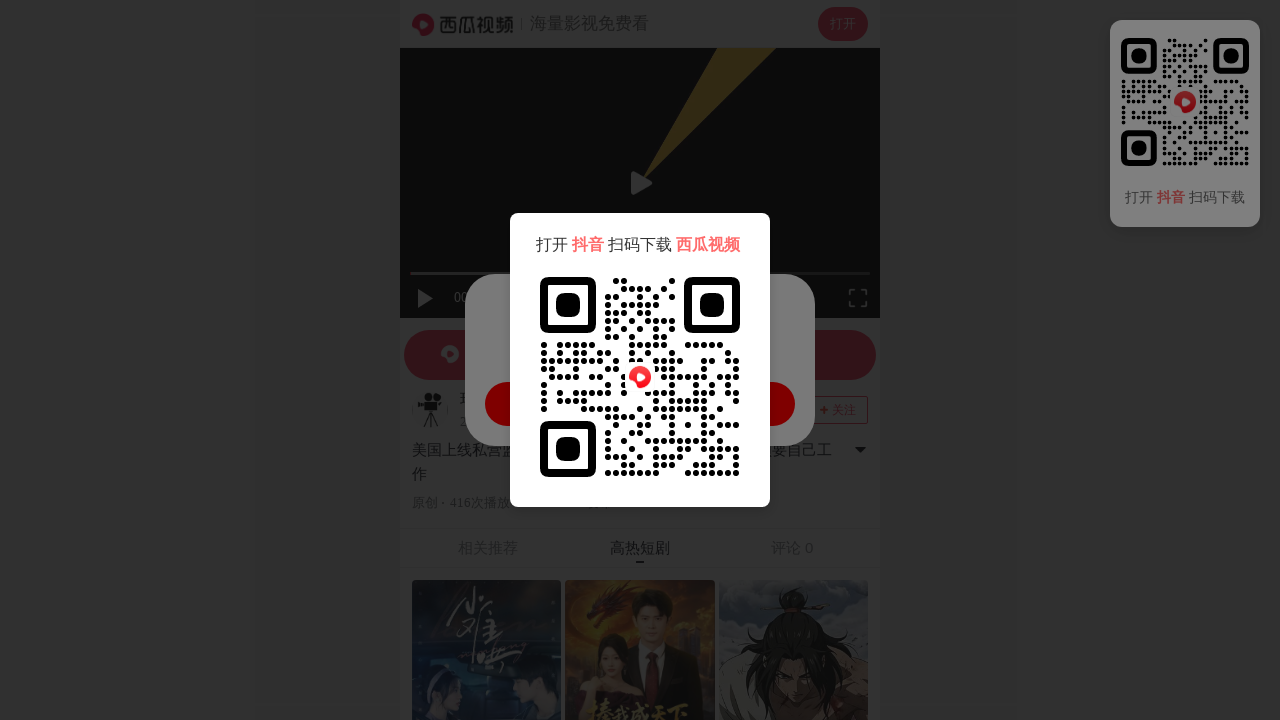

--- FILE ---
content_type: application/javascript
request_url: https://lf3-cdn-tos.bdxiguastatic.com/obj/ixigua-static/xigua-wap/static/js/async/pages-Detail.a13116a5.js
body_size: 5190
content:
"use strict";(self.__LOADABLE_LOADED_CHUNKS__=self.__LOADABLE_LOADED_CHUNKS__||[]).push([[2325],{11630:e=>{function t(e,t){return Object.prototype.hasOwnProperty.call(e,t)}e.exports=function(e,o,r,i){o=o||"&",r=r||"=";var n={};if("string"!=typeof e||0===e.length)return n;var a=/\+/g;e=e.split(o);var u=1e3;i&&"number"==typeof i.maxKeys&&(u=i.maxKeys);var c=e.length;u>0&&c>u&&(c=u);for(var s=0;s<c;++s){var l,g,b,m,p=e[s].replace(a,"%20"),d=p.indexOf(r);d>=0?(l=p.substr(0,d),g=p.substr(d+1)):(l=p,g=""),b=decodeURIComponent(l),m=decodeURIComponent(g),t(n,b)?Array.isArray(n[b])?n[b].push(m):n[b]=[n[b],m]:n[b]=m}return n}},15476:(e,t,o)=>{o.d(t,{A:()=>A});var r=o(43351),i=o(89379),n=o(5572),a=o(46942),u=o.n(a);const c="btnContainer-CSFNA_";o(32862);var s=o(67856),l=o(85949),g=o(69416),b=o(58529),m=o(49507),p=o(19036),d=o(95271);var h=o(97392),f=o(64781),_=o(69371),y=o(74848);n.G.setConfig({projectId:187,subProjectName:"西瓜主站-h5",customRoute:"",reportOnly:!0,storageKey:"ARGUS_STORAGE_OPEN_REDIRECT",frontWhiteUrl:'[".douyin.com",".toutiao.com",".bytedance.com",".ixigua.com",".xigua.com"]',frontBlackUrl:"[]",bid:"xigua_m",region:"cn",reportUrl:"https://mon.zijieapi.com/monitor_browser/collect/batch/security/?bid=xigua_m",cacheTimeFront:12,checkTimeLimit:1.5,limitLevel:5});const v=function(e){var t;const{ifShadow:o=!1,activateOptions:r={},showSlogan:n=!0,buttonText:a="open",logoType:v="normal"}=e,A=(0,l.A)(),{DOWNLOAD_TEXT_OPERATE:E}=((0,g.pl)(),(0,b.V)()),{isPreventAll:x}=(0,h.Yh)(),D=(0,f.pN)(),U=((0,_.dY)(),(0,s.CP)({module_name:"top_banner"})),j=function(){const e=(0,d.g)();return null==e?void 0:e.gid}(),T=function(){const e=(0,d.g)();return null==e?void 0:e.uid}(),w=(0,m.h)({module_name:"top_banner",source:p.wO,group_id:j,user_id:T,activeOpts:r}),R=!x&&!A;return(0,y.jsxs)("header",{ref:U,className:u()("xigua-bar",{"xigua-bar-shadow":o}),onClick:()=>w(),children:[(0,y.jsxs)("div",{className:"xigua-bar-left",children:[(0,y.jsx)("div",{className:u()("xigua-bar-logo inline-block",{"xigua-bar-logo-normal":"normal"===v,"xigua-bar-logo-big":"big"===v}),style:{backgroundImage:null!=D&&D.logo?`url(${D.logo})`:void 0}}),n&&(0,y.jsxs)(y.Fragment,{children:[(0,y.jsx)("div",{className:"xigua-bar-separator"}),(0,y.jsx)("div",{className:"xigua-bar-slogan",children:"海量影视免费看"})]})]}),R&&(0,y.jsx)("div",{className:c,style:(0,i.A)({backgroundColor:null==D?void 0:D.themeColor},null!==(t=null==D?void 0:D.topDonwloadStyle)&&void 0!==t?t:{}),children:"openApp"===a?`${E}App`:E})]})};try{"function"==typeof r.argusEnableAntiDebug&&(0,r.argusEnableAntiDebug)({reportUrl:"https://mon.zijieapi.com/monitor_browser/collect/batch/security/?bid=xigua_m",antiBehavior:"true"}).then(function(e){if(!0===e)debugger}).catch(function(){}),"function"==typeof r.argusDisableKey&&(0,r.argusDisableKey)({reportUrl:"https://mon.zijieapi.com/monitor_browser/collect/batch/security/?bid=xigua_m",antiBehavior:"true",sourceMapUrl:"/argus_devtool"}),"function"==typeof r.argusEnableAntiDebug&&(0,r.argusEnableAntiDebug)({reportUrl:"https://mon.zijieapi.com/monitor_browser/collect/batch/security/?bid=xigua_m",antiBehavior:"true"}).then(function(e){if(!0===e)debugger}).catch(function(){}),"function"==typeof r.argusAutoDebug&&(0,r.argusAutoDebug)({reportUrl:"https://mon.zijieapi.com/monitor_browser/collect/batch/security/?bid=xigua_m",antiBehavior:"true",sourceMapUrl:"/argus_devtool"}),"function"==typeof r.argusEnableAntiDebug&&(0,r.argusEnableAntiDebug)({reportUrl:"https://mon.zijieapi.com/monitor_browser/collect/batch/security/?bid=xigua_m",antiBehavior:"true"}).then(function(e){if(!0===e)debugger}).catch(function(){}),"function"==typeof r.argusAutoDiffTime&&(0,r.argusAutoDiffTime)({reportUrl:"https://mon.zijieapi.com/monitor_browser/collect/batch/security/?bid=xigua_m",antiBehavior:"debugger",sourceMapUrl:"/argus_devtool"}),"function"==typeof r.argusEnableAntiDebug&&(0,r.argusEnableAntiDebug)({reportUrl:"https://mon.zijieapi.com/monitor_browser/collect/batch/security/?bid=xigua_m",antiBehavior:"true"}).then(function(e){if(!0===e)debugger}).catch(function(){}),"function"==typeof r.argusDiffTime&&(0,r.argusDiffTime)({reportUrl:"https://mon.zijieapi.com/monitor_browser/collect/batch/security/?bid=xigua_m",antiBehavior:"debugger",sourceMapUrl:"/argus_devtool"}),"function"==typeof r.argusEnableAntiDebug&&(0,r.argusEnableAntiDebug)({reportUrl:"https://mon.zijieapi.com/monitor_browser/collect/batch/security/?bid=xigua_m",antiBehavior:"true"}).then(function(e){if(!0===e)debugger}).catch(function(){}),"function"==typeof r.argusSourceMap&&(0,r.argusSourceMap)({reportUrl:"https://mon.zijieapi.com/monitor_browser/collect/batch/security/?bid=xigua_m",antiBehavior:"debugger",sourceMapUrl:"/argus_devtool"}),"function"==typeof r.argusEnableAntiDebug&&(0,r.argusEnableAntiDebug)({reportUrl:"https://mon.zijieapi.com/monitor_browser/collect/batch/security/?bid=xigua_m",antiBehavior:"true"}).then(function(e){if(!0===e)debugger}).catch(function(){}),"function"==typeof r.argusEnableAntiDebug&&(0,r.argusEnableAntiDebug)({reportUrl:"https://mon.zijieapi.com/monitor_browser/collect/batch/security/?bid=xigua_m",antiBehavior:"true"}).then(function(e){if(!0===e)debugger}).catch(function(){})}catch(e){}const A=function(e){const{ifShadow:t=!1,activateOptions:o={}}=e;return(0,y.jsx)(v,{ifShadow:t,activateOptions:o,showSlogan:!0,buttonText:"open",logoType:"normal"})}},38633:(e,t,o)=>{o.d(t,{n:()=>i});var r=o(72034);const i=()=>{var e;const{context:t}=(0,r.A)();return null==t||null===(e=t.request)||void 0===e?void 0:e.referer}},47186:(e,t,o)=>{t.parse=o(11630),o(59106)},49507:(e,t,o)=>{o.d(t,{h:()=>b});var r=o(89379),i=o(65300),n=o(97392),a=o(76807),u=o(32862),c=o(77186),s=o(86492),l=o(19036),g=o(33241);function b({module_name:e,source:t,group_id:o,user_id:b,activeOpts:m={},pageType:p=(0,s.M5)(),downloadModalOpts:d={}}){const{isStrictGuide:h}=(0,n.Yh)();return async()=>{const n=(0,i.c)(location.host);let s=!0,f=0;const _={module_name:e,if_click_more:0,content_group_id:null,content_position:0};if(u.Ay.send(l.mT.module_click,_),h&&(s=await(0,a.yd)((0,r.A)({fromModule:e},d)),f=1),s){const i={type:g._.XG_HOME,source:t,is_show_window:f,module_name:e};switch(p){case"main":default:(0,c.Ay)((0,r.A)((0,r.A)({},i),m));break;case"detail":case"video":(0,c.Ay)((0,r.A)({type:n?g._.XG_UNAUTHORIZED_SHORT_VIDEO_DETAIL:g._.XG_DETAIL,source:t,group_id:String(o),module_name:e},m));break;case"user":(0,c.Ay)((0,r.A)({type:n?g._.XG_UNAUTHORIZED_USER:g._.XG_USER,source:t,user_id:String(b),module_name:e},m))}}}}},49846:(e,t,o)=>{o.r(t),o.d(t,{default:()=>ee});var r=o(89379),i=o(43351),n=(o(57274),o(15476)),a=o(14065),u=o(62992),c=o(87277),s=o(85570),l=o(67029),g=o(80532),b=o(19036),m=o(97392),p=o(69416),d=o(38633),h=o(99424),f=o(91010),_=o(77069),y=o(65709),v=o(95271),A=o(71023);var E=o(67645),x=o(2464),D=o(21901),U=o(67856),j=o(85781),T=o(44072),w=o(96540),R=o(75848),B=o(12599),M=o(56111);var z=o(74848);const S=(0,R.Ay)({resolved:{},chunkName:()=>"components-MiddleVideo",isReady(e){const t=this.resolve(e);return!0===this.resolved[t]&&!!o.m[t]},importAsync:()=>Promise.all([o.e(1801),o.e(1013),o.e(5078),o.e(2621),o.e(9196),o.e(7376),o.e(7730),o.e(7265),o.e(268),o.e(9168),o.e(6664)]).then(o.bind(o,79168)),requireAsync(e){const t=this.resolve(e);return this.resolved[t]=!1,this.importAsync(e).then(e=>(this.resolved[t]=!0,e))},requireSync(e){const t=this.resolve(e);return o(t)},resolve:()=>79168},{ssr:!0}),k=(0,R.Ay)({resolved:{},chunkName:()=>"components-TVSieres",isReady(e){const t=this.resolve(e);return!0===this.resolved[t]&&!!o.m[t]},importAsync:()=>Promise.all([o.e(1801),o.e(1013),o.e(5078),o.e(2621),o.e(9196),o.e(7376),o.e(7730),o.e(7265),o.e(2644),o.e(3586),o.e(5639)]).then(o.bind(o,74290)),requireAsync(e){const t=this.resolve(e);return this.resolved[t]=!1,this.importAsync(e).then(e=>(this.resolved[t]=!0,e))},requireSync(e){const t=this.resolve(e);return o(t)},resolve:()=>74290},{ssr:!0}),N=(0,R.Ay)({resolved:{},chunkName:()=>"components-VarietyShow",isReady(e){const t=this.resolve(e);return!0===this.resolved[t]&&!!o.m[t]},importAsync:()=>Promise.all([o.e(1801),o.e(1013),o.e(5078),o.e(2621),o.e(9196),o.e(7376),o.e(7730),o.e(7265),o.e(2644),o.e(3586),o.e(2815)]).then(o.bind(o,15474)),requireAsync(e){const t=this.resolve(e);return this.resolved[t]=!1,this.importAsync(e).then(e=>(this.resolved[t]=!0,e))},requireSync(e){const t=this.resolve(e);return o(t)},resolve:()=>15474},{ssr:!0}),O=(0,R.Ay)({resolved:{},chunkName:()=>"components-Movie",isReady(e){const t=this.resolve(e);return!0===this.resolved[t]&&!!o.m[t]},importAsync:()=>Promise.all([o.e(1801),o.e(1013),o.e(5078),o.e(2621),o.e(9196),o.e(7376),o.e(7730),o.e(7265),o.e(2644),o.e(3586),o.e(7928)]).then(o.bind(o,71153)),requireAsync(e){const t=this.resolve(e);return this.resolved[t]=!1,this.importAsync(e).then(e=>(this.resolved[t]=!0,e))},requireSync(e){const t=this.resolve(e);return o(t)},resolve:()=>71153},{ssr:!0}),I=(0,R.Ay)({resolved:{},chunkName:()=>"components-NewDetail",isReady(e){const t=this.resolve(e);return!0===this.resolved[t]&&!!o.m[t]},importAsync:()=>Promise.all([o.e(1013),o.e(5078),o.e(9196),o.e(2644),o.e(1905)]).then(o.bind(o,21745)),requireAsync(e){const t=this.resolve(e);return this.resolved[t]=!1,this.importAsync(e).then(e=>(this.resolved[t]=!0,e))},requireSync(e){const t=this.resolve(e);return o(t)},resolve:()=>21745},{ssr:!0}),L=(0,w.memo)(function(){const e=(0,A.zY)(e=>{if(!e)return{};const{group_source:t,album_type:o,gid:r}=e;return{group_source:t,album_type:o,gid:r}}),t=(0,_.Uz)(e);(0,B.d)(e.gid);const o=function(){const[e]=(0,T.fn)([M.J]);return!(0,A.zY)(_.o2)&&!e.playViewStatus}();return(0,w.useMemo)(()=>o?(0,z.jsx)(I,{}):t?(0,_.f1)(e)||(0,_.D6)(e)||(0,_.VO)(e)||(0,_.o2)(e)?(0,z.jsx)(k,{}):(0,_.tq)(e)?(0,z.jsx)(O,{}):(0,_.TQ)(e)?(0,z.jsx)(N,{hasRecommend:!1}):(0,_.Mx)(e)||(0,_.UX)(e)?(0,z.jsx)(N,{}):(0,z.jsx)(O,{}):(0,z.jsx)(S,{}),[e,t,o])});var F=o(54550),C=o(8909),W=o(77439),P=o(77186),$=o(64781),H=o(33241);var G=o(82699),K=o.n(G),q=o(66856),X=o(92511),Z=o(56941),J=o(34191);var V=o(69001);o(57814);try{"function"==typeof i.argusEnableAntiDebug&&(0,i.argusEnableAntiDebug)({reportUrl:"https://mon.zijieapi.com/monitor_browser/collect/batch/security/?bid=xigua_m",antiBehavior:"true"}).then(function(e){if(!0===e)debugger}).catch(function(){}),"function"==typeof i.argusDisableKey&&(0,i.argusDisableKey)({reportUrl:"https://mon.zijieapi.com/monitor_browser/collect/batch/security/?bid=xigua_m",antiBehavior:"true",sourceMapUrl:"/argus_devtool"}),"function"==typeof i.argusEnableAntiDebug&&(0,i.argusEnableAntiDebug)({reportUrl:"https://mon.zijieapi.com/monitor_browser/collect/batch/security/?bid=xigua_m",antiBehavior:"true"}).then(function(e){if(!0===e)debugger}).catch(function(){}),"function"==typeof i.argusAutoDebug&&(0,i.argusAutoDebug)({reportUrl:"https://mon.zijieapi.com/monitor_browser/collect/batch/security/?bid=xigua_m",antiBehavior:"true",sourceMapUrl:"/argus_devtool"}),"function"==typeof i.argusEnableAntiDebug&&(0,i.argusEnableAntiDebug)({reportUrl:"https://mon.zijieapi.com/monitor_browser/collect/batch/security/?bid=xigua_m",antiBehavior:"true"}).then(function(e){if(!0===e)debugger}).catch(function(){}),"function"==typeof i.argusAutoDiffTime&&(0,i.argusAutoDiffTime)({reportUrl:"https://mon.zijieapi.com/monitor_browser/collect/batch/security/?bid=xigua_m",antiBehavior:"debugger",sourceMapUrl:"/argus_devtool"}),"function"==typeof i.argusEnableAntiDebug&&(0,i.argusEnableAntiDebug)({reportUrl:"https://mon.zijieapi.com/monitor_browser/collect/batch/security/?bid=xigua_m",antiBehavior:"true"}).then(function(e){if(!0===e)debugger}).catch(function(){}),"function"==typeof i.argusDiffTime&&(0,i.argusDiffTime)({reportUrl:"https://mon.zijieapi.com/monitor_browser/collect/batch/security/?bid=xigua_m",antiBehavior:"debugger",sourceMapUrl:"/argus_devtool"}),"function"==typeof i.argusEnableAntiDebug&&(0,i.argusEnableAntiDebug)({reportUrl:"https://mon.zijieapi.com/monitor_browser/collect/batch/security/?bid=xigua_m",antiBehavior:"true"}).then(function(e){if(!0===e)debugger}).catch(function(){}),"function"==typeof i.argusSourceMap&&(0,i.argusSourceMap)({reportUrl:"https://mon.zijieapi.com/monitor_browser/collect/batch/security/?bid=xigua_m",antiBehavior:"debugger",sourceMapUrl:"/argus_devtool"}),"function"==typeof i.argusEnableAntiDebug&&(0,i.argusEnableAntiDebug)({reportUrl:"https://mon.zijieapi.com/monitor_browser/collect/batch/security/?bid=xigua_m",antiBehavior:"true"}).then(function(e){if(!0===e)debugger}).catch(function(){}),"function"==typeof i.argusEnableAntiDebug&&(0,i.argusEnableAntiDebug)({reportUrl:"https://mon.zijieapi.com/monitor_browser/collect/batch/security/?bid=xigua_m",antiBehavior:"true"}).then(function(e){if(!0===e)debugger}).catch(function(){})}catch(e){}const Y=(0,w.memo)(function(){const e=(0,A.UV)(!1),t=(0,C.l)(),o=(0,w.useMemo)(()=>({activateOptions:(0,r.A)((0,r.A)({},e),{},{type:t})}),[e,t]);return(0,z.jsx)(n.A,(0,r.A)({},o))}),Q=(0,w.memo)(function({status:e,isReturn404:t,loading:o}){return(0,w.useMemo)(()=>500===e.httpStatus?(0,z.jsx)(u.ErrorUI,{type:a.H.NET_ERR,statusCode:500}):t?(0,z.jsx)(u.ErrorUI,{type:a.H.DELETE,statusCode:404}):o?(0,z.jsx)(s.Gq,{}):(0,z.jsxs)(z.Fragment,{children:[(0,z.jsx)(F.D,{}),(0,z.jsx)(L,{})]}),[e.httpStatus,t,o])});function ee(){const{error:e,loading:t}=(0,A.OA)(),o=function({error:e,loading:t}){const o=(0,A.ln)(),r=(0,h.zk)(),{isPreventAll:i}=(0,m.Yh)(),n=(0,p.Bc)(),a=(0,d.n)(),u=(0,A.Ky)(),{gid:c}=(0,v.g)(),s=(0,A.gE)(e=>e.isForbiden.result),l=!t&&u,g=(0,A.zY)(e=>{if(!e)return{};const{item_status:t,group_source:o,album_type:r}=e;return{item_status:t,group_source:o,album_type:r}});if(!(0,f.EP)(c))return!0;const E=(0,f.Bt)(r,a),x=(0,f.QA)(r,a),D=Boolean(g&&!(0,_.Uz)(g)&&(E||x)&&g.item_status&&![y.S.All_1,y.S.All_2].includes(g.item_status)),U=y.S.HOMEPAGE===(null==g?void 0:g.item_status),j=b.AN&&y.S.HOMEPAGE===(null==g?void 0:g.item_status)&&!(0,f.dd)(n);return e||l||D||i&&o||s||j||U}({error:e,loading:t}),[r]=(0,T.JB)([M.J],[]);return(0,U.kt)(),(0,V.g)(),(0,E.O)(),(0,g.pi)(),function(){const{isPreventAll:e}=(0,m.Yh)(),t=(0,A.ln)(),o=(0,$.pN)();(0,w.useEffect)(()=>{var e;const r=null===(e=null==o?void 0:o.shouldOpenForbiddenModal)||void 0===e||e;t&&r&&(0,W.F2)({showHideContinueUse:!1,onOpenClick(){(0,P.Ay)({type:H._.XG_HOME,source:"forbidden_video",module_name:"landing_button"})}})},[t,e])}(),(0,j.u)(),(0,D.K)(M.J),(0,D.K)(x.C),function(){const e=(0,A.UV)();(0,w.useEffect)(()=>{var t,o;const{os:r,browser:i}=(0,Z.y)(null!==(t=null===(o=navigator)||void 0===o?void 0:o.userAgent)&&void 0!==t?t:"");return(r.ios||i.oppo)&&async function(){try{await(0,J.y)(1e4);const t=await(0,P.J9)(e),o=await(0,P.q9)(e),r=await(0,q.EM)(K()(o,{zlink:t,zlink_click_time:(0,X._)()}),5e3);(0,q.mL)(o,r)}catch(e){}}(),()=>{}},[])}(),(0,z.jsxs)(l.G,{className:"xigua-detail",children:[(0,z.jsx)(Y,{}),(0,z.jsx)(c.W,{}),(0,z.jsx)(Q,{status:r,isReturn404:o,loading:t})]})}},59106:e=>{var t=function(e){switch(typeof e){case"string":return e;case"boolean":return e?"true":"false";case"number":return isFinite(e)?e:"";default:return""}};e.exports=function(e,o,r,i){return o=o||"&",r=r||"=",null===e&&(e=void 0),"object"==typeof e?Object.keys(e).map(function(i){var n=encodeURIComponent(t(i))+r;return Array.isArray(e[i])?e[i].map(function(e){return n+encodeURIComponent(t(e))}).join(o):n+encodeURIComponent(t(e[i]))}).filter(Boolean).join(o):i?encodeURIComponent(t(i))+r+encodeURIComponent(t(e)):""}},62992:(e,t,o)=>{o.r(t),o.d(t,{ErrorUI:()=>E,ErrorUIType:()=>g.H,default:()=>x});var r=o(5572),i=o(43351),n=o(47186),a=o(30403),u=o(32862),c=o(72034),s=o(46942),l=o.n(s),g=o(14065),b=o(19036);var m=o(69416);var p=o(95292),d=o(74848);r.G.setConfig({projectId:187,subProjectName:"西瓜主站-h5",customRoute:"",reportOnly:!0,storageKey:"ARGUS_STORAGE_OPEN_REDIRECT",frontWhiteUrl:'[".douyin.com",".toutiao.com",".bytedance.com",".ixigua.com",".xigua.com"]',frontBlackUrl:"[]",bid:"xigua_m",region:"cn",reportUrl:"https://mon.zijieapi.com/monitor_browser/collect/batch/security/?bid=xigua_m",cacheTimeFront:12,checkTimeLimit:1.5,limitLevel:5});try{"function"==typeof i.argusEnableAntiDebug&&(0,i.argusEnableAntiDebug)({reportUrl:"https://mon.zijieapi.com/monitor_browser/collect/batch/security/?bid=xigua_m",antiBehavior:"true"}).then(function(e){if(!0===e)debugger}).catch(function(){}),"function"==typeof i.argusDisableKey&&(0,i.argusDisableKey)({reportUrl:"https://mon.zijieapi.com/monitor_browser/collect/batch/security/?bid=xigua_m",antiBehavior:"true",sourceMapUrl:"/argus_devtool"}),"function"==typeof i.argusEnableAntiDebug&&(0,i.argusEnableAntiDebug)({reportUrl:"https://mon.zijieapi.com/monitor_browser/collect/batch/security/?bid=xigua_m",antiBehavior:"true"}).then(function(e){if(!0===e)debugger}).catch(function(){}),"function"==typeof i.argusAutoDebug&&(0,i.argusAutoDebug)({reportUrl:"https://mon.zijieapi.com/monitor_browser/collect/batch/security/?bid=xigua_m",antiBehavior:"true",sourceMapUrl:"/argus_devtool"}),"function"==typeof i.argusEnableAntiDebug&&(0,i.argusEnableAntiDebug)({reportUrl:"https://mon.zijieapi.com/monitor_browser/collect/batch/security/?bid=xigua_m",antiBehavior:"true"}).then(function(e){if(!0===e)debugger}).catch(function(){}),"function"==typeof i.argusAutoDiffTime&&(0,i.argusAutoDiffTime)({reportUrl:"https://mon.zijieapi.com/monitor_browser/collect/batch/security/?bid=xigua_m",antiBehavior:"debugger",sourceMapUrl:"/argus_devtool"}),"function"==typeof i.argusEnableAntiDebug&&(0,i.argusEnableAntiDebug)({reportUrl:"https://mon.zijieapi.com/monitor_browser/collect/batch/security/?bid=xigua_m",antiBehavior:"true"}).then(function(e){if(!0===e)debugger}).catch(function(){}),"function"==typeof i.argusDiffTime&&(0,i.argusDiffTime)({reportUrl:"https://mon.zijieapi.com/monitor_browser/collect/batch/security/?bid=xigua_m",antiBehavior:"debugger",sourceMapUrl:"/argus_devtool"}),"function"==typeof i.argusEnableAntiDebug&&(0,i.argusEnableAntiDebug)({reportUrl:"https://mon.zijieapi.com/monitor_browser/collect/batch/security/?bid=xigua_m",antiBehavior:"true"}).then(function(e){if(!0===e)debugger}).catch(function(){}),"function"==typeof i.argusSourceMap&&(0,i.argusSourceMap)({reportUrl:"https://mon.zijieapi.com/monitor_browser/collect/batch/security/?bid=xigua_m",antiBehavior:"debugger",sourceMapUrl:"/argus_devtool"}),"function"==typeof i.argusEnableAntiDebug&&(0,i.argusEnableAntiDebug)({reportUrl:"https://mon.zijieapi.com/monitor_browser/collect/batch/security/?bid=xigua_m",antiBehavior:"true"}).then(function(e){if(!0===e)debugger}).catch(function(){}),"function"==typeof i.argusEnableAntiDebug&&(0,i.argusEnableAntiDebug)({reportUrl:"https://mon.zijieapi.com/monitor_browser/collect/batch/security/?bid=xigua_m",antiBehavior:"true"}).then(function(e){if(!0===e)debugger}).catch(function(){})}catch(e){}const h=()=>{u.Ay.send(b.mT.module_click,{module_name:"error",if_click_more:0,content_group_id:null,content_position:0}),window.open(new Function('return typeof globalThis !== "undefined" ? globalThis : (typeof self !== "undefined" ? self : this)')().xssNamespace[3586].filterUrl(r.G.protectUrl({targetUrl:(0,p.Az)("/",(0,n.parse)((0,p.oC)())),filename:"$ERJNWQy%kRP$EJo$jJSc1kyaz$hb%l5T$hkaF-zaHNXRE5D-%dSSFozWmpNMHBx$ERKT2RscEhWWFZa-m13d1dsZFJk$0l6%201T%1t%j$Zak5rT%d*RE9%%mhWMlF4$1ZZN%0xbFlRWFpqTTBwc$RESk9kb%pZ%W5aaWJWWjFaRWhOZ*xKW$Nub*lNMHBX$TFNNWNHSnR$bXhs%Xp$d1l6Tm9hR050WkR*amR6MDk",isBlank:!1}),null,{logType:"js.window.location",mode:"black",reportOnly:!1,blackConfig:"{}",configMode:"merge",isCloseSSRReport:!1,bid:"xigua_m",region:"cn",urlLimit:"-1",isSaveValidUrl:!1}),"_self")},f={text:"网络出错了  查看解决方案",buttonText:"点击刷新",handler:()=>window.location.reload(),home:!1,title:""},_={text:"内容可能已删除",buttonText:"去首页看看",handler:h,home:!0,title:"内容可能已删除"},y={text:"内容可能已删除",buttonText:"去首页看看",home:!0,handler:h,title:"内容可能已删除"},v={text:"请通过验证后重试",buttonText:"请通过验证后重试",handler:h,home:!0,title:"请通过验证后重试"},A={[g.H.DELETE]:_,[g.H.NET_ERR]:f,[g.H.REQUEST_ERROR]:y,[g.H.BLOCK_ERROR]:v},E=e=>{var t;const{onClick:o,type:i=g.H.NET_ERR,statusCode:n,noButton:u=!1}=e,s=(()=>{const{context:e}=(0,c.A)();return t=>{if(!e.isBrowser){const{response:o}=e;o.status(t)}}})(),b=(0,m.pl)(),p=(0,c.A)();n&&s(n);const{text:h,buttonText:f,handler:_,title:y,home:v}=A[i],E=g.H.DELETE===i;return(0,d.jsxs)("div",{className:l()("ErrorUI",{ErrorUI__delete:E}),children:[y&&(0,d.jsxs)(a.m,{children:[(0,d.jsx)("title",{children:y}),(0,d.jsx)("link",{rel:"shortcut icon",href:"https://sf1-cdn-tos.douyinstatic.com/obj/eden-cn/lpqpflo/ixigua_favicon.ico"}),(0,d.jsx)("link",{rel:"apple-touch-icon",href:"https://sf1-cdn-tos.douyinstatic.com/obj/eden-cn/lpqpflo/ixigua_favicon.ico"})]}),(0,d.jsx)("div",{className:"ErrorUI__icon"}),(0,d.jsx)("div",{className:"ErrorUI__text",children:h}),!u&&(0,d.jsx)("div",{className:"ErrorUI__relaod-container",children:(0,d.jsx)("a",{className:"ErrorUI__relaod",href:new Function('return typeof globalThis !== "undefined" ? globalThis : (typeof self !== "undefined" ? self : this)')().xssNamespace[3586].filterUrl(r.G.protectUrl({targetUrl:b(v?"/":null==p||null===(t=p.context)||void 0===t||null===(t=t.request)||void 0===t?void 0:t.pathname),filename:"$ERJNWQy%kRP$EJo$jJSc1kyaz$hb%l5T$hkaF-zaHNXRE5D-%dSSFozWmpNMHBx$ERKT2RscEhWWFZa-m13d1dsZFJk$0l6%201T%1t%j$Zak5rT%d*RE9%%mhWMlF4$1ZZN%0xbFlRWFpqTTBwc$RESk9kb%pZ%W5aaWJWWjFaRWhOZ*xKW$Nub*lNMHBX$TFNNWNHSnR$bXhs%Xp$d1l6Tm9hR050WkR*amR6MDk",isBlank:!1}),null,{logType:"js.href/src",mode:"black",reportOnly:!1,blackConfig:"{}",configMode:"merge",isCloseSSRReport:!1,bid:"xigua_m",region:"cn",urlLimit:"-1",isSaveValidUrl:!1}),onClick:e=>{e.preventDefault(),o?o(e):_()},children:f})})]})},x=E},65709:(e,t,o)=>{o.d(t,{S:()=>r});let r=function(e){return e[e.DELETE=10]="DELETE",e[e.SELF=15]="SELF",e[e.HOMEPAGE=20]="HOMEPAGE",e[e.LIMIT_PART_ALLOW_FEED=40]="LIMIT_PART_ALLOW_FEED",e[e.LIMIT_PART_LIMIT_FEED=45]="LIMIT_PART_LIMIT_FEED",e[e.LIMIT_PART=49]="LIMIT_PART",e[e.ALL_PART_LIMIT_FEED=65]="ALL_PART_LIMIT_FEED",e[e.All_1=60]="All_1",e[e.All_2=69]="All_2",e}({})},67029:(e,t,o)=>{o.d(t,{G:()=>u});var r=o(89379),i=o(43351),n=o(96540),a=o(74848);try{"function"==typeof i.argusEnableAntiDebug&&(0,i.argusEnableAntiDebug)({reportUrl:"https://mon.zijieapi.com/monitor_browser/collect/batch/security/?bid=xigua_m",antiBehavior:"true"}).then(function(e){if(!0===e)debugger}).catch(function(){}),"function"==typeof i.argusDisableKey&&(0,i.argusDisableKey)({reportUrl:"https://mon.zijieapi.com/monitor_browser/collect/batch/security/?bid=xigua_m",antiBehavior:"true",sourceMapUrl:"/argus_devtool"}),"function"==typeof i.argusEnableAntiDebug&&(0,i.argusEnableAntiDebug)({reportUrl:"https://mon.zijieapi.com/monitor_browser/collect/batch/security/?bid=xigua_m",antiBehavior:"true"}).then(function(e){if(!0===e)debugger}).catch(function(){}),"function"==typeof i.argusAutoDebug&&(0,i.argusAutoDebug)({reportUrl:"https://mon.zijieapi.com/monitor_browser/collect/batch/security/?bid=xigua_m",antiBehavior:"true",sourceMapUrl:"/argus_devtool"}),"function"==typeof i.argusEnableAntiDebug&&(0,i.argusEnableAntiDebug)({reportUrl:"https://mon.zijieapi.com/monitor_browser/collect/batch/security/?bid=xigua_m",antiBehavior:"true"}).then(function(e){if(!0===e)debugger}).catch(function(){}),"function"==typeof i.argusAutoDiffTime&&(0,i.argusAutoDiffTime)({reportUrl:"https://mon.zijieapi.com/monitor_browser/collect/batch/security/?bid=xigua_m",antiBehavior:"debugger",sourceMapUrl:"/argus_devtool"}),"function"==typeof i.argusEnableAntiDebug&&(0,i.argusEnableAntiDebug)({reportUrl:"https://mon.zijieapi.com/monitor_browser/collect/batch/security/?bid=xigua_m",antiBehavior:"true"}).then(function(e){if(!0===e)debugger}).catch(function(){}),"function"==typeof i.argusDiffTime&&(0,i.argusDiffTime)({reportUrl:"https://mon.zijieapi.com/monitor_browser/collect/batch/security/?bid=xigua_m",antiBehavior:"debugger",sourceMapUrl:"/argus_devtool"}),"function"==typeof i.argusEnableAntiDebug&&(0,i.argusEnableAntiDebug)({reportUrl:"https://mon.zijieapi.com/monitor_browser/collect/batch/security/?bid=xigua_m",antiBehavior:"true"}).then(function(e){if(!0===e)debugger}).catch(function(){}),"function"==typeof i.argusSourceMap&&(0,i.argusSourceMap)({reportUrl:"https://mon.zijieapi.com/monitor_browser/collect/batch/security/?bid=xigua_m",antiBehavior:"debugger",sourceMapUrl:"/argus_devtool"}),"function"==typeof i.argusEnableAntiDebug&&(0,i.argusEnableAntiDebug)({reportUrl:"https://mon.zijieapi.com/monitor_browser/collect/batch/security/?bid=xigua_m",antiBehavior:"true"}).then(function(e){if(!0===e)debugger}).catch(function(){}),"function"==typeof i.argusEnableAntiDebug&&(0,i.argusEnableAntiDebug)({reportUrl:"https://mon.zijieapi.com/monitor_browser/collect/batch/security/?bid=xigua_m",antiBehavior:"true"}).then(function(e){if(!0===e)debugger}).catch(function(){})}catch(e){}function u(e){const[t,o]=(0,n.useState)("100vh");return(0,n.useEffect)(()=>{const e=window.innerHeight;o(`${e}px`)},[]),(0,a.jsx)("div",(0,r.A)({style:(0,r.A)({height:t},e.style||{})},e))}},69001:(e,t,o)=>{o.d(t,{g:()=>l});var r=o(89379),i=o(96540),n=o(71023),a=o(86492),u=o(77186),c=o(77439),s=o(64781);function l(e=!0){const t=(0,n.UV)(),o=(0,s.pN)();(0,i.useEffect)(()=>{var i;const n=null===(i=null==o?void 0:o.shouldOpenWXBrowserModal)||void 0===i||i;e&&(0,a.ep)()&&n&&(0,c.F2)({onOpenClick:()=>{(0,u.Ay)((0,r.A)((0,r.A)({},t),{},{source:"wx_browser",module_name:"landing_button"}))},onContinueClick:()=>{(0,c.PS)()}})},[])}},85781:(e,t,o)=>{o.d(t,{u:()=>g});var r=o(89379),i=o(97392),n=o(49507),a=o(64781),u=o(71023),c=o(96540),s=o(76807),l=o(77186);const g=()=>{const{isShowEntryGuide:e}=(0,i.Yh)(),t=(0,a.pN)(),o=(0,u.zY)(e=>null==e?void 0:e.gid),g=e,b=(0,u.UV)(),m=(0,n.h)({module_name:"first_enter",source:"default",pageType:"video",group_id:o,activeOpts:(0,r.A)((0,r.A)({},b),{},{module_name:"first_enter",source:"default"})});(0,c.useEffect)(()=>{var e;if(!g)return;if(!(null===(e=null==t?void 0:t.shouldOpenFirstEnterModal)||void 0===e||e))return;const o=setTimeout(async()=>{await(0,s.yd)()&&(0,l.Ay)((0,r.A)((0,r.A)({},b),{},{source:"daily_landing_guide",module_name:"daily_landing_guide"}))},300);return()=>{clearTimeout(o)}},[g,m])}}}]);